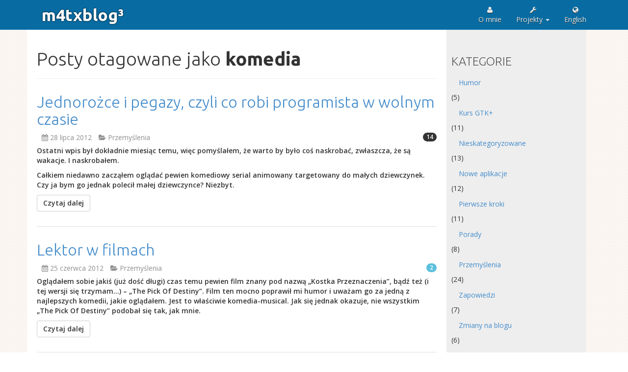

--- FILE ---
content_type: text/html; charset=UTF-8
request_url: https://m4tx.pl/blog/tagi/komedia/
body_size: 11707
content:
<!DOCTYPE html>
<!--[if lt IE 7]>      <html class="no-js lt-ie9 lt-ie8 lt-ie7" dir="ltr" lang="pl-PL"> <![endif]-->
<!--[if IE 7]>         <html class="no-js lt-ie9 lt-ie8" dir="ltr" lang="pl-PL"> <![endif]-->
<!--[if IE 8]>         <html class="no-js lt-ie9" dir="ltr" lang="pl-PL"> <![endif]-->
<!--[if gt IE 8]><!--> <html class="no-js" dir="ltr" lang="pl-PL"> <!--<![endif]-->
<head>
  <meta charset="utf-8">
  
  <meta name="viewport" content="width=device-width, initial-scale=1.0">

  
		<!-- All in One SEO 4.4.7.1 - aioseo.com -->
		<title>komedia | m4txblog</title>
		<meta name="robots" content="max-image-preview:large" />
		<link rel="canonical" href="https://m4tx.pl/blog/tagi/komedia/" />
		<meta name="generator" content="All in One SEO (AIOSEO) 4.4.7.1" />
		<script type="application/ld+json" class="aioseo-schema">
			{"@context":"https:\/\/schema.org","@graph":[{"@type":"BreadcrumbList","@id":"https:\/\/m4tx.pl\/blog\/tagi\/komedia\/#breadcrumblist","itemListElement":[{"@type":"ListItem","@id":"https:\/\/m4tx.pl\/#listItem","position":1,"item":{"@type":"WebPage","@id":"https:\/\/m4tx.pl\/","name":"Dom","description":"Blog o informatyce, prezentuj\u0105cy obecn\u0105 sytuacj\u0119 i cz\u0119sto niezbyt m\u0105dre zachowania firm IT, stworzony jednak g\u0142\u00f3wnie do prezentowania moich aplikacji.","url":"https:\/\/m4tx.pl\/"},"nextItem":"\/blog\/tagi\/komedia\/#listItem"},{"@type":"ListItem","@id":"\/blog\/tagi\/komedia\/#listItem","position":2,"item":{"@type":"WebPage","@id":"\/blog\/tagi\/komedia\/","name":"komedia","url":"\/blog\/tagi\/komedia\/"},"previousItem":"https:\/\/m4tx.pl\/#listItem"}]},{"@type":"CollectionPage","@id":"https:\/\/m4tx.pl\/blog\/tagi\/komedia\/#collectionpage","url":"https:\/\/m4tx.pl\/blog\/tagi\/komedia\/","name":"komedia | m4txblog","inLanguage":"pl-PL","isPartOf":{"@id":"https:\/\/m4tx.pl\/#website"},"breadcrumb":{"@id":"https:\/\/m4tx.pl\/blog\/tagi\/komedia\/#breadcrumblist"}},{"@type":"Organization","@id":"https:\/\/m4tx.pl\/#organization","name":"m4txblog","url":"https:\/\/m4tx.pl\/"},{"@type":"WebSite","@id":"https:\/\/m4tx.pl\/#website","url":"https:\/\/m4tx.pl\/","name":"m4txblog","description":"\/home\/m4tx\/blog\/","inLanguage":"pl-PL","publisher":{"@id":"https:\/\/m4tx.pl\/#organization"}}]}
		</script>
		<!-- All in One SEO -->

<link rel='dns-prefetch' href='//ajax.googleapis.com' />
<script type="text/javascript">
window._wpemojiSettings = {"baseUrl":"https:\/\/s.w.org\/images\/core\/emoji\/14.0.0\/72x72\/","ext":".png","svgUrl":"https:\/\/s.w.org\/images\/core\/emoji\/14.0.0\/svg\/","svgExt":".svg","source":{"concatemoji":"\/wp-includes\/js\/wp-emoji-release.min.js?ver=6.3.7"}};
/*! This file is auto-generated */
!function(i,n){var o,s,e;function c(e){try{var t={supportTests:e,timestamp:(new Date).valueOf()};sessionStorage.setItem(o,JSON.stringify(t))}catch(e){}}function p(e,t,n){e.clearRect(0,0,e.canvas.width,e.canvas.height),e.fillText(t,0,0);var t=new Uint32Array(e.getImageData(0,0,e.canvas.width,e.canvas.height).data),r=(e.clearRect(0,0,e.canvas.width,e.canvas.height),e.fillText(n,0,0),new Uint32Array(e.getImageData(0,0,e.canvas.width,e.canvas.height).data));return t.every(function(e,t){return e===r[t]})}function u(e,t,n){switch(t){case"flag":return n(e,"\ud83c\udff3\ufe0f\u200d\u26a7\ufe0f","\ud83c\udff3\ufe0f\u200b\u26a7\ufe0f")?!1:!n(e,"\ud83c\uddfa\ud83c\uddf3","\ud83c\uddfa\u200b\ud83c\uddf3")&&!n(e,"\ud83c\udff4\udb40\udc67\udb40\udc62\udb40\udc65\udb40\udc6e\udb40\udc67\udb40\udc7f","\ud83c\udff4\u200b\udb40\udc67\u200b\udb40\udc62\u200b\udb40\udc65\u200b\udb40\udc6e\u200b\udb40\udc67\u200b\udb40\udc7f");case"emoji":return!n(e,"\ud83e\udef1\ud83c\udffb\u200d\ud83e\udef2\ud83c\udfff","\ud83e\udef1\ud83c\udffb\u200b\ud83e\udef2\ud83c\udfff")}return!1}function f(e,t,n){var r="undefined"!=typeof WorkerGlobalScope&&self instanceof WorkerGlobalScope?new OffscreenCanvas(300,150):i.createElement("canvas"),a=r.getContext("2d",{willReadFrequently:!0}),o=(a.textBaseline="top",a.font="600 32px Arial",{});return e.forEach(function(e){o[e]=t(a,e,n)}),o}function t(e){var t=i.createElement("script");t.src=e,t.defer=!0,i.head.appendChild(t)}"undefined"!=typeof Promise&&(o="wpEmojiSettingsSupports",s=["flag","emoji"],n.supports={everything:!0,everythingExceptFlag:!0},e=new Promise(function(e){i.addEventListener("DOMContentLoaded",e,{once:!0})}),new Promise(function(t){var n=function(){try{var e=JSON.parse(sessionStorage.getItem(o));if("object"==typeof e&&"number"==typeof e.timestamp&&(new Date).valueOf()<e.timestamp+604800&&"object"==typeof e.supportTests)return e.supportTests}catch(e){}return null}();if(!n){if("undefined"!=typeof Worker&&"undefined"!=typeof OffscreenCanvas&&"undefined"!=typeof URL&&URL.createObjectURL&&"undefined"!=typeof Blob)try{var e="postMessage("+f.toString()+"("+[JSON.stringify(s),u.toString(),p.toString()].join(",")+"));",r=new Blob([e],{type:"text/javascript"}),a=new Worker(URL.createObjectURL(r),{name:"wpTestEmojiSupports"});return void(a.onmessage=function(e){c(n=e.data),a.terminate(),t(n)})}catch(e){}c(n=f(s,u,p))}t(n)}).then(function(e){for(var t in e)n.supports[t]=e[t],n.supports.everything=n.supports.everything&&n.supports[t],"flag"!==t&&(n.supports.everythingExceptFlag=n.supports.everythingExceptFlag&&n.supports[t]);n.supports.everythingExceptFlag=n.supports.everythingExceptFlag&&!n.supports.flag,n.DOMReady=!1,n.readyCallback=function(){n.DOMReady=!0}}).then(function(){return e}).then(function(){var e;n.supports.everything||(n.readyCallback(),(e=n.source||{}).concatemoji?t(e.concatemoji):e.wpemoji&&e.twemoji&&(t(e.twemoji),t(e.wpemoji)))}))}((window,document),window._wpemojiSettings);
</script>
<style type="text/css">
img.wp-smiley,
img.emoji {
	display: inline !important;
	border: none !important;
	box-shadow: none !important;
	height: 1em !important;
	width: 1em !important;
	margin: 0 0.07em !important;
	vertical-align: -0.1em !important;
	background: none !important;
	padding: 0 !important;
}
</style>
	<link rel="stylesheet" href="/wp-includes/css/dist/block-library/style.min.css?ver=6.3.7">
<style id='classic-theme-styles-inline-css' type='text/css'>
/*! This file is auto-generated */
.wp-block-button__link{color:#fff;background-color:#32373c;border-radius:9999px;box-shadow:none;text-decoration:none;padding:calc(.667em + 2px) calc(1.333em + 2px);font-size:1.125em}.wp-block-file__button{background:#32373c;color:#fff;text-decoration:none}
</style>
<style id='global-styles-inline-css' type='text/css'>
body{--wp--preset--color--black: #000000;--wp--preset--color--cyan-bluish-gray: #abb8c3;--wp--preset--color--white: #ffffff;--wp--preset--color--pale-pink: #f78da7;--wp--preset--color--vivid-red: #cf2e2e;--wp--preset--color--luminous-vivid-orange: #ff6900;--wp--preset--color--luminous-vivid-amber: #fcb900;--wp--preset--color--light-green-cyan: #7bdcb5;--wp--preset--color--vivid-green-cyan: #00d084;--wp--preset--color--pale-cyan-blue: #8ed1fc;--wp--preset--color--vivid-cyan-blue: #0693e3;--wp--preset--color--vivid-purple: #9b51e0;--wp--preset--gradient--vivid-cyan-blue-to-vivid-purple: linear-gradient(135deg,rgba(6,147,227,1) 0%,rgb(155,81,224) 100%);--wp--preset--gradient--light-green-cyan-to-vivid-green-cyan: linear-gradient(135deg,rgb(122,220,180) 0%,rgb(0,208,130) 100%);--wp--preset--gradient--luminous-vivid-amber-to-luminous-vivid-orange: linear-gradient(135deg,rgba(252,185,0,1) 0%,rgba(255,105,0,1) 100%);--wp--preset--gradient--luminous-vivid-orange-to-vivid-red: linear-gradient(135deg,rgba(255,105,0,1) 0%,rgb(207,46,46) 100%);--wp--preset--gradient--very-light-gray-to-cyan-bluish-gray: linear-gradient(135deg,rgb(238,238,238) 0%,rgb(169,184,195) 100%);--wp--preset--gradient--cool-to-warm-spectrum: linear-gradient(135deg,rgb(74,234,220) 0%,rgb(151,120,209) 20%,rgb(207,42,186) 40%,rgb(238,44,130) 60%,rgb(251,105,98) 80%,rgb(254,248,76) 100%);--wp--preset--gradient--blush-light-purple: linear-gradient(135deg,rgb(255,206,236) 0%,rgb(152,150,240) 100%);--wp--preset--gradient--blush-bordeaux: linear-gradient(135deg,rgb(254,205,165) 0%,rgb(254,45,45) 50%,rgb(107,0,62) 100%);--wp--preset--gradient--luminous-dusk: linear-gradient(135deg,rgb(255,203,112) 0%,rgb(199,81,192) 50%,rgb(65,88,208) 100%);--wp--preset--gradient--pale-ocean: linear-gradient(135deg,rgb(255,245,203) 0%,rgb(182,227,212) 50%,rgb(51,167,181) 100%);--wp--preset--gradient--electric-grass: linear-gradient(135deg,rgb(202,248,128) 0%,rgb(113,206,126) 100%);--wp--preset--gradient--midnight: linear-gradient(135deg,rgb(2,3,129) 0%,rgb(40,116,252) 100%);--wp--preset--font-size--small: 13px;--wp--preset--font-size--medium: 20px;--wp--preset--font-size--large: 36px;--wp--preset--font-size--x-large: 42px;--wp--preset--spacing--20: 0.44rem;--wp--preset--spacing--30: 0.67rem;--wp--preset--spacing--40: 1rem;--wp--preset--spacing--50: 1.5rem;--wp--preset--spacing--60: 2.25rem;--wp--preset--spacing--70: 3.38rem;--wp--preset--spacing--80: 5.06rem;--wp--preset--shadow--natural: 6px 6px 9px rgba(0, 0, 0, 0.2);--wp--preset--shadow--deep: 12px 12px 50px rgba(0, 0, 0, 0.4);--wp--preset--shadow--sharp: 6px 6px 0px rgba(0, 0, 0, 0.2);--wp--preset--shadow--outlined: 6px 6px 0px -3px rgba(255, 255, 255, 1), 6px 6px rgba(0, 0, 0, 1);--wp--preset--shadow--crisp: 6px 6px 0px rgba(0, 0, 0, 1);}:where(.is-layout-flex){gap: 0.5em;}:where(.is-layout-grid){gap: 0.5em;}body .is-layout-flow > .alignleft{float: left;margin-inline-start: 0;margin-inline-end: 2em;}body .is-layout-flow > .alignright{float: right;margin-inline-start: 2em;margin-inline-end: 0;}body .is-layout-flow > .aligncenter{margin-left: auto !important;margin-right: auto !important;}body .is-layout-constrained > .alignleft{float: left;margin-inline-start: 0;margin-inline-end: 2em;}body .is-layout-constrained > .alignright{float: right;margin-inline-start: 2em;margin-inline-end: 0;}body .is-layout-constrained > .aligncenter{margin-left: auto !important;margin-right: auto !important;}body .is-layout-constrained > :where(:not(.alignleft):not(.alignright):not(.alignfull)){max-width: var(--wp--style--global--content-size);margin-left: auto !important;margin-right: auto !important;}body .is-layout-constrained > .alignwide{max-width: var(--wp--style--global--wide-size);}body .is-layout-flex{display: flex;}body .is-layout-flex{flex-wrap: wrap;align-items: center;}body .is-layout-flex > *{margin: 0;}body .is-layout-grid{display: grid;}body .is-layout-grid > *{margin: 0;}:where(.wp-block-columns.is-layout-flex){gap: 2em;}:where(.wp-block-columns.is-layout-grid){gap: 2em;}:where(.wp-block-post-template.is-layout-flex){gap: 1.25em;}:where(.wp-block-post-template.is-layout-grid){gap: 1.25em;}.has-black-color{color: var(--wp--preset--color--black) !important;}.has-cyan-bluish-gray-color{color: var(--wp--preset--color--cyan-bluish-gray) !important;}.has-white-color{color: var(--wp--preset--color--white) !important;}.has-pale-pink-color{color: var(--wp--preset--color--pale-pink) !important;}.has-vivid-red-color{color: var(--wp--preset--color--vivid-red) !important;}.has-luminous-vivid-orange-color{color: var(--wp--preset--color--luminous-vivid-orange) !important;}.has-luminous-vivid-amber-color{color: var(--wp--preset--color--luminous-vivid-amber) !important;}.has-light-green-cyan-color{color: var(--wp--preset--color--light-green-cyan) !important;}.has-vivid-green-cyan-color{color: var(--wp--preset--color--vivid-green-cyan) !important;}.has-pale-cyan-blue-color{color: var(--wp--preset--color--pale-cyan-blue) !important;}.has-vivid-cyan-blue-color{color: var(--wp--preset--color--vivid-cyan-blue) !important;}.has-vivid-purple-color{color: var(--wp--preset--color--vivid-purple) !important;}.has-black-background-color{background-color: var(--wp--preset--color--black) !important;}.has-cyan-bluish-gray-background-color{background-color: var(--wp--preset--color--cyan-bluish-gray) !important;}.has-white-background-color{background-color: var(--wp--preset--color--white) !important;}.has-pale-pink-background-color{background-color: var(--wp--preset--color--pale-pink) !important;}.has-vivid-red-background-color{background-color: var(--wp--preset--color--vivid-red) !important;}.has-luminous-vivid-orange-background-color{background-color: var(--wp--preset--color--luminous-vivid-orange) !important;}.has-luminous-vivid-amber-background-color{background-color: var(--wp--preset--color--luminous-vivid-amber) !important;}.has-light-green-cyan-background-color{background-color: var(--wp--preset--color--light-green-cyan) !important;}.has-vivid-green-cyan-background-color{background-color: var(--wp--preset--color--vivid-green-cyan) !important;}.has-pale-cyan-blue-background-color{background-color: var(--wp--preset--color--pale-cyan-blue) !important;}.has-vivid-cyan-blue-background-color{background-color: var(--wp--preset--color--vivid-cyan-blue) !important;}.has-vivid-purple-background-color{background-color: var(--wp--preset--color--vivid-purple) !important;}.has-black-border-color{border-color: var(--wp--preset--color--black) !important;}.has-cyan-bluish-gray-border-color{border-color: var(--wp--preset--color--cyan-bluish-gray) !important;}.has-white-border-color{border-color: var(--wp--preset--color--white) !important;}.has-pale-pink-border-color{border-color: var(--wp--preset--color--pale-pink) !important;}.has-vivid-red-border-color{border-color: var(--wp--preset--color--vivid-red) !important;}.has-luminous-vivid-orange-border-color{border-color: var(--wp--preset--color--luminous-vivid-orange) !important;}.has-luminous-vivid-amber-border-color{border-color: var(--wp--preset--color--luminous-vivid-amber) !important;}.has-light-green-cyan-border-color{border-color: var(--wp--preset--color--light-green-cyan) !important;}.has-vivid-green-cyan-border-color{border-color: var(--wp--preset--color--vivid-green-cyan) !important;}.has-pale-cyan-blue-border-color{border-color: var(--wp--preset--color--pale-cyan-blue) !important;}.has-vivid-cyan-blue-border-color{border-color: var(--wp--preset--color--vivid-cyan-blue) !important;}.has-vivid-purple-border-color{border-color: var(--wp--preset--color--vivid-purple) !important;}.has-vivid-cyan-blue-to-vivid-purple-gradient-background{background: var(--wp--preset--gradient--vivid-cyan-blue-to-vivid-purple) !important;}.has-light-green-cyan-to-vivid-green-cyan-gradient-background{background: var(--wp--preset--gradient--light-green-cyan-to-vivid-green-cyan) !important;}.has-luminous-vivid-amber-to-luminous-vivid-orange-gradient-background{background: var(--wp--preset--gradient--luminous-vivid-amber-to-luminous-vivid-orange) !important;}.has-luminous-vivid-orange-to-vivid-red-gradient-background{background: var(--wp--preset--gradient--luminous-vivid-orange-to-vivid-red) !important;}.has-very-light-gray-to-cyan-bluish-gray-gradient-background{background: var(--wp--preset--gradient--very-light-gray-to-cyan-bluish-gray) !important;}.has-cool-to-warm-spectrum-gradient-background{background: var(--wp--preset--gradient--cool-to-warm-spectrum) !important;}.has-blush-light-purple-gradient-background{background: var(--wp--preset--gradient--blush-light-purple) !important;}.has-blush-bordeaux-gradient-background{background: var(--wp--preset--gradient--blush-bordeaux) !important;}.has-luminous-dusk-gradient-background{background: var(--wp--preset--gradient--luminous-dusk) !important;}.has-pale-ocean-gradient-background{background: var(--wp--preset--gradient--pale-ocean) !important;}.has-electric-grass-gradient-background{background: var(--wp--preset--gradient--electric-grass) !important;}.has-midnight-gradient-background{background: var(--wp--preset--gradient--midnight) !important;}.has-small-font-size{font-size: var(--wp--preset--font-size--small) !important;}.has-medium-font-size{font-size: var(--wp--preset--font-size--medium) !important;}.has-large-font-size{font-size: var(--wp--preset--font-size--large) !important;}.has-x-large-font-size{font-size: var(--wp--preset--font-size--x-large) !important;}
.wp-block-navigation a:where(:not(.wp-element-button)){color: inherit;}
:where(.wp-block-post-template.is-layout-flex){gap: 1.25em;}:where(.wp-block-post-template.is-layout-grid){gap: 1.25em;}
:where(.wp-block-columns.is-layout-flex){gap: 2em;}:where(.wp-block-columns.is-layout-grid){gap: 2em;}
.wp-block-pullquote{font-size: 1.5em;line-height: 1.6;}
</style>
<link rel="stylesheet" href="/wp-content/plugins/download-manager/assets/fontawesome/css/all.min.css?ver=6.3.7">
<link rel="stylesheet" href="/wp-content/plugins/download-manager/assets/bootstrap/css/bootstrap.min.css?ver=6.3.7">
<link rel="stylesheet" href="/wp-content/plugins/download-manager/assets/css/front.css?ver=6.3.7">
<link rel="stylesheet" href="/wp-content/themes/m4txblog3/assets/css/bootstrap.css">
<script type='text/javascript' src='//ajax.googleapis.com/ajax/libs/jquery/1.10.1/jquery.min.js' id='jquery-js'></script>
<script>window.jQuery || document.write('<script src="https://m4tx.pl/wp-content/themes/m4txblog3/assets/js/vendor/jquery-1.10.1.min.js"><\/script>')</script>
<script type='text/javascript' src='/wp-content/plugins/download-manager/assets/bootstrap/js/popper.min.js?ver=6.3.7' id='wpdm-poper-js'></script>
<script type='text/javascript' src='/wp-content/plugins/download-manager/assets/bootstrap/js/bootstrap.min.js?ver=6.3.7' id='wpdm-frontend-js-js'></script>
<script type='text/javascript' id='wpdm-frontjs-js-extra'>
/* <![CDATA[ */
var wpdm_url = {"home":"https:\/\/m4tx.pl\/","site":"https:\/\/m4tx.pl\/","ajax":"https:\/\/m4tx.pl\/wp-admin\/admin-ajax.php"};
var wpdm_js = {"spinner":"<i class=\"fas fa-sun fa-spin\"><\/i>","client_id":"cbdce67447fc2ed399db0b1a6324593c"};
/* ]]> */
</script>
<script type='text/javascript' src='/wp-content/plugins/download-manager/assets/js/front.js?ver=3.2.80' id='wpdm-frontjs-js'></script>
<script type='text/javascript' src='/wp-content/themes/m4txblog3/assets/js/vendor/modernizr-2.6.2.min.js' id='modernizr-js'></script>
<script type='text/javascript' src='/wp-content/plugins/google-analyticator/external-tracking.min.js?ver=6.5.7' id='ga-external-tracking-js'></script>
<link rel="https://api.w.org/" href="https://m4tx.pl/wp-json/" /><link rel="alternate" type="application/json" href="https://m4tx.pl/wp-json/wp/v2/tags/398" /><style type="text/css">.recentcomments a{display:inline !important;padding:0 !important;margin:0 !important;}</style><!-- Google Analytics Tracking by Google Analyticator 6.5.7 -->
<script type="text/javascript">
    var analyticsFileTypes = [];
    var analyticsSnippet = 'enabled';
    var analyticsEventTracking = 'enabled';
</script>
<script type="text/javascript">
	var _gaq = _gaq || [];
  
	_gaq.push(['_setAccount', 'UA-22023775-2']);
    _gaq.push(['_addDevId', 'i9k95']); // Google Analyticator App ID with Google
	_gaq.push(['_trackPageview']);

	(function() {
		var ga = document.createElement('script'); ga.type = 'text/javascript'; ga.async = true;
		                ga.src = ('https:' == document.location.protocol ? 'https://ssl' : 'http://www') + '.google-analytics.com/ga.js';
		                var s = document.getElementsByTagName('script')[0]; s.parentNode.insertBefore(ga, s);
	})();
</script>
		<style type="text/css" id="wp-custom-css">
			Jakieś 2,5 roku temu informowałem o m4txblogu 2.0. Dziś inkrementujemy numerek: nadeszła era m4txbloga³.

A w nowym m4txblogu? Oczywiście nowy theme. Tym razem w odstawkę poszły gotowce. No, prawie. O ile sama baza motywu nie jest moja, o tyle cały wygląd strony już tak. I choć mam chore poczucie estetyki, myślę, że wyszło nienajgorzej ;)

Wspomniałem o bazie theme'u. Otóż oparty on jest przede wszystkim na dwóch frameworkach:

	Roots, czyli bazowy motyw dla Wordpressa, pozbawiony wszelkich śmieci
	Twitter Bootstrap, czyli funkcjonalny framework do tworzenia UI webaplikacji

Co można powiedzieć o tych dwóch?

	Roots robi to, co powinien robić i robi to dobrze. Nie tylko sam jest pozbawiony śmieci, ale również usuwa część śmieci z WordPressa. Jest dość dobrze konfigurowalny i dostosowywalny; dzięki prostej i (w większości) intuicyjnej budowie łatwo dodać lub zmienić określoną funkcjonalność.
	Bootstrap to kombajn do robienia GUI. Zawiera masę (nie zawsze) przydatnych kontrolek, a przede wszystkim mocno ułatwia tworzenie responsywnych layoutów (a właściwie odwala 90% roboty z tym za webmastera). Dzięki temu, że jest oparty na LESS-ie (którego niedawno opisywałem) modyfikacja go jest nie tylko prosta, ale i wygodna. Warto jednak powiedzieć o głównej wadzie: generuje sporo zbędnego kodu.

Rozpisywanie się o zaletach, wadach i poradach dotyczących użytkowania jednego i drugiego to temat na 2 osobne wpisy, dlatego odpuszczę sobie to w tym momencie; tak czy inaczej, polecam te 2 pozycje każdemu webmasterowi, który przy rozsądnym nakładzie pracy chce zbudować fajnie działającą stronę, i to nie tylko na desktopy... :)

Odpowiem teraz na pewne pytanie: na czym się skupiłem w tym theme'ie?

	Dostosowaniu motywu do wyświetlaczy o dużej gęstości pikseli (Retiny i inne): layout zawiera tylko 1 obrazek rastrowy i jest nim tło strony. Wszystko inne to albo efekty CSS3, albo tekst (tekstem są m.in. również ikonki), albo obrazki wektorowe w SVG (logo HTML5 w stopce). Inaczej mówiąc: skalujcie sobie ile chcecie, i tak wszystko będzie idealnie ostre... :) (btw., jest jeszcze jedna grupa obrazków rastrowych - są nimi avatary komentujących, których nie mogłem już zamienić na wektorowe wersje z oczywistych względów)
	Responsywności layoutu: dzięki użyciu Bootstrapa w prosty sposób mogłem dostosować stronę do różnej wielkości urządzeń - można wygodnie przeglądać m4txbloga na dekstopie, tablecie i smartfonie
	Czytelności i schludności: starałem się tak dobrać kolorystykę i czcionki, by dało się wygodnie czytać tekst na stronie.

Layout nie jest jeszcze perfekcyjny, zawiera jeszcze sporo błędów, które starał się będę sukcesywnie naprawiać. Jednakże na chwilę obecną jest wystarczająco używalny, by go zamieścić na m4txblogu :)

Podziękowania należą się jeszcze przede wszystkich do dwóch osób (kolejność alfabetyczna):

	Sobak - informacja o Bootstrapie
	xevuel - pomoc i cierpliwość w przypadkach problemów z themem.

Na koniec jeszcze 2 screeny - jeden ze starej wersji bloga:



&nbsp;

A drugi z nowej:



&nbsp;

Pozdrawiam.		</style>
		<meta name="generator" content="WordPress Download Manager 3.2.80" />
                <style>
        /* WPDM Link Template Styles */        </style>
                <style>

            :root {
                --color-primary: #4a8eff;
                --color-primary-rgb: 74, 142, 255;
                --color-primary-hover: #4a8eff;
                --color-primary-active: #4a8eff;
                --color-secondary: #4a8eff;
                --color-secondary-rgb: 74, 142, 255;
                --color-secondary-hover: #4a8eff;
                --color-secondary-active: #4a8eff;
                --color-success: #18ce0f;
                --color-success-rgb: 24, 206, 15;
                --color-success-hover: #4a8eff;
                --color-success-active: #4a8eff;
                --color-info: #2CA8FF;
                --color-info-rgb: 44, 168, 255;
                --color-info-hover: #2CA8FF;
                --color-info-active: #2CA8FF;
                --color-warning: #f29e0f;
                --color-warning-rgb: 242, 158, 15;
                --color-warning-hover: orange;
                --color-warning-active: orange;
                --color-danger: #ff5062;
                --color-danger-rgb: 255, 80, 98;
                --color-danger-hover: #ff5062;
                --color-danger-active: #ff5062;
                --color-green: #30b570;
                --color-blue: #0073ff;
                --color-purple: #8557D3;
                --color-red: #ff5062;
                --color-muted: rgba(69, 89, 122, 0.6);
                --wpdm-font: "Rubik", -apple-system, BlinkMacSystemFont, "Segoe UI", Roboto, Helvetica, Arial, sans-serif, "Apple Color Emoji", "Segoe UI Emoji", "Segoe UI Symbol";
            }

            .wpdm-download-link.btn.btn-primary {
                border-radius: 4px;
            }


        </style>
          <link href='//fonts.googleapis.com/css?family=Ubuntu:300,700|Open+Sans:400,600,400italic,600italic&amp;subset=latin,latin-ext' rel='stylesheet' type='text/css'>
  <link rel="author" href="//plus.google.com/112207548191328014470/">
  <link rel="alternate" type="application/rss+xml" title="m4txblog Feed" href="https://m4tx.pl/feed/">
</head>
<body class="archive tag tag-komedia tag-398">

  <!--[if lte IE 9]><div class="alert alert-danger text-center">Używasz <strong>starej i kijowej</strong> przeglądarki. Jeśli jesteś masochistą, to męcz się dalej, w przeciwnym wypadku <a href="http://browsehappy.com/">zassij coś bardziej ogarniętego</a>.</div><![endif]-->

  <header class="banner navbar navbar-static-top" role="banner">
    <div class="container">
		<div class="navbar-header">
			<a rel="index" class="navbar-brand" href="https://m4tx.pl/">m4txblog³</a>
		</div>
		
		<div class="in navbar-collapse navbar-ex1-collapse" role="navigation">
			<ul id="menu-menu" class="nav navbar-nav navbar-right"><li class="menu-o-mnie"><a href="https://m4tx.pl/o-mnie/"><i class="icon-user"></i> O mnie</a></li>
<li class="dropdown menu-projekty"><a class="dropdown-toggle" data-toggle="dropdown" data-target="#" href="https://m4tx.pl/aplikacje-i-gry/"><i class="icon-wrench"></i> Projekty <b class="caret"></b></a>
<ul class="dropdown-menu">
	<li class="dropdown-header menu-desktopowe">Desktopowe		<li class="menu-carnobyl"><a href="https://m4tx.pl/aplikacje-i-gry/komputerowe/carnobyl/">Carnobyl</a></li>
		<li class="menu-the-orb"><a href="https://m4tx.pl/aplikacje-i-gry/komputerowe/the-orb/">The Orb</a></li>
		<li class="menu-search-and-replace"><a href="https://m4tx.pl/aplikacje-i-gry/komputerowe/search-and-replace/">Search and Replace</a></li>
		<li class="menu-mbot"><a href="https://m4tx.pl/aplikacje-i-gry/komputerowe/mbot/">mBot</a></li>
		<li class="menu-mouseblock"><a href="https://m4tx.pl/aplikacje-i-gry/komputerowe/mouseblock/">MouseBlock</a></li>
		<li class="menu-keychanger"><a href="https://m4tx.pl/aplikacje-i-gry/komputerowe/keychanger/">KeyChanger</a></li>
		<li class="menu-gbx-thumb-extractor"><a href="https://m4tx.pl/aplikacje-i-gry/komputerowe/gbx-thumb-extractor/">GBX Thumb Extractor</a></li>
		<li class="menu-duplicate-lines-finder"><a href="https://m4tx.pl/aplikacje-i-gry/komputerowe/duplicate-lines-finder/">Duplicate Lines Finder</a></li>
		<li class="menu-smsprice"><a href="https://m4tx.pl/aplikacje-i-gry/komputerowe/smsprice/">SmsPrice</a></li>
</li>
	<li class="dropdown-header menu-mobilne">Mobilne		<li class="menu-smsprice-android"><a href="https://m4tx.pl/aplikacje-i-gry/mobilne/smsprice-android/">SmsPrice (Android)</a></li>
		<li class="menu-smsprice-j2me"><a href="https://m4tx.pl/aplikacje-i-gry/mobilne/smsprice/">SmsPrice (J2ME)</a></li>
</li>
	<li class="dropdown-header menu-przegladarkowe">Przeglądarkowe		<li class="menu-extcpp0x"><a href="https://m4tx.pl/aplikacje-i-gry/przegladarkowe/extcpp0x/">ExtCpp0x</a></li>
		<li class="menu-string2htmlchar"><a href="https://m4tx.pl/aplikacje-i-gry/przegladarkowe/string2htmlchar/">String2HtmlChar</a></li>
</li>
</ul>
</li>
<li class="menu-english"><a href="http://m4tx.pl/en/"><i class="icon-globe"></i> English</a></li>
</ul>		</div>
    </div>
</header>

  <div class="wrap container" role="document">
    <div class="content row">
      <div class="main col-lg-9" role="main">
        <div class="page-header">
  <h1>
    Posty otagowane jako <b>komedia</b>  </h1>
</div>


<article class="post-1194 post type-post status-publish format-standard hentry category-przemyslenia tag-dziewczynki tag-komedia tag-kucyki tag-mlpfim tag-my-little-pony tag-rhino tag-serial-animowany tag-serial-komediowy tag-target">
  <header>
    <h2 class="entry-title"><a href="/blog/2012/07/jednorozce-i-pegazy-czyli-co-robi-programista-w-wolnym-czasie/">Jednorożce i pegazy, czyli co robi programista w wolnym czasie</a></h2>
    <span class="postmeta">
    <i class="icon-calendar" data-toggle="tooltip" title="Data publikacji" aria-label="Data publikacji"></i> <time data-toggle="tooltip" title="2012.07.28 8:41:38" class="updated" datetime="2012-07-28T08:41:38+02:00">28 lipca 2012</time>
    <i class="icon-folder-open" data-toggle="tooltip" title="Kategoria wpisu" aria-label="Kategoria wpisu"></i>
    <a data-toggle="tooltip" title="Postów w kategorii: 24" href="https://m4tx.pl/blog/kategorie/przemyslenia/">Przemyślenia</a></span>
<a data-toggle="tooltip" title="Komentarze" aria-label="Komentarze" href="https://m4tx.pl/blog/2012/07/jednorozce-i-pegazy-czyli-co-robi-programista-w-wolnym-czasie/#comments" class="pull-right badge commentbadge-5">14</a>  </header>
  <div class="entry-summary">
    <p><strong>Ostatni wpis był dokładnie miesiąc temu, więc pomyślałem, że warto by było coś naskrobać, zwłaszcza, że są wakacje. I naskrobałem.</strong></p>
<p><strong>Całkiem niedawno zacząłem oglądać pewien komediowy serial animowany targetowany do małych dziewczynek. Czy ja bym go jednak polecił małej dziewczynce? Niezbyt. </p>
<p><a href="https://m4tx.pl/blog/2012/07/jednorozce-i-pegazy-czyli-co-robi-programista-w-wolnym-czasie/#more-1194" class="more-link btn btn-default btn-small">Czytaj dalej</a></p>
<p></strong></p>
  </div>
</article>
<article class="post-1170 post type-post status-publish format-standard hentry category-przemyslenia tag-film tag-filmweb tag-idiotyzm tag-internet tag-komedia tag-kostka-przeznaczenia tag-lektor tag-musical tag-tenacious-d tag-the-pick-of-destiny tag-trolle">
  <header>
    <h2 class="entry-title"><a href="/blog/2012/06/lektor-w-filmach/">Lektor w filmach</a></h2>
    <span class="postmeta">
    <i class="icon-calendar" data-toggle="tooltip" title="Data publikacji" aria-label="Data publikacji"></i> <time data-toggle="tooltip" title="2012.06.25 18:39:59" class="updated" datetime="2012-06-25T18:39:59+02:00">25 czerwca 2012</time>
    <i class="icon-folder-open" data-toggle="tooltip" title="Kategoria wpisu" aria-label="Kategoria wpisu"></i>
    <a data-toggle="tooltip" title="Postów w kategorii: 24" href="https://m4tx.pl/blog/kategorie/przemyslenia/">Przemyślenia</a></span>
<a data-toggle="tooltip" title="Komentarze" aria-label="Komentarze" href="https://m4tx.pl/blog/2012/06/lektor-w-filmach/#comments" class="pull-right badge commentbadge-1">2</a>  </header>
  <div class="entry-summary">
    <p><strong>Oglądałem sobie jakiś (już dość długi) czas temu pewien film znany pod nazwą &#8222;Kostka Przeznaczenia&#8221;, bądź też (i tej wersji się trzymam&#8230;) &#8211; &#8222;The Pick Of Destiny&#8221;. Film ten mocno poprawił mi humor i uważam go za jedną z najlepszych komedii, jakie oglądałem. Jest to właściwie komedia-musical. Jak się jednak okazuje, nie wszystkim &#8222;The Pick Of Destiny&#8221; podobał się tak, jak mnie. </p>
<p><a href="https://m4tx.pl/blog/2012/06/lektor-w-filmach/#more-1170" class="more-link btn btn-default btn-small">Czytaj dalej</a></p>
<p></strong></p>
  </div>
</article>

      </div><!-- /.main -->
            <aside class="sidebar col-lg-3" role="complementary">
        <section class="widget categories-2 widget_categories"><div class="widget-inner"><h3>Kategorie</h3>		<ul class="nav nav-pills nav-stacked">
	<li class="cat-item cat-item-77"><a href="https://m4tx.pl/blog/kategorie/humor/">Humor</a> (5)
</li>
	<li class="cat-item cat-item-222"><a href="https://m4tx.pl/blog/kategorie/kurs-gtkplus/">Kurs GTK+</a> (11)
</li>
	<li class="cat-item cat-item-1"><a href="https://m4tx.pl/blog/kategorie/nieskategoryzowane/">Nieskategoryzowane</a> (13)
</li>
	<li class="cat-item cat-item-7"><a href="https://m4tx.pl/blog/kategorie/nowe-aplikacje/">Nowe aplikacje</a> (12)
</li>
	<li class="cat-item cat-item-387"><a href="https://m4tx.pl/blog/kategorie/pierwsze-kroki-2/">Pierwsze kroki</a> (11)
</li>
	<li class="cat-item cat-item-17"><a href="https://m4tx.pl/blog/kategorie/porady/">Porady</a> (8)
</li>
	<li class="cat-item cat-item-386"><a href="https://m4tx.pl/blog/kategorie/przemyslenia/">Przemyślenia</a> (24)
</li>
	<li class="cat-item cat-item-16"><a href="https://m4tx.pl/blog/kategorie/zapowiedzi/">Zapowiedzi</a> (7)
</li>
	<li class="cat-item cat-item-6"><a href="https://m4tx.pl/blog/kategorie/zmiany-na-blogu/">Zmiany na blogu</a> (6)
</li>
	<li class="cat-item cat-item-8"><a href="https://m4tx.pl/blog/kategorie/zmiany-w-aplikacjach/">Zmiany w aplikacjach</a> (7)
</li>
		</ul>
</div></section><section class="widget recent-comments-2 widget_recent_comments"><div class="widget-inner"><h3>Ostatnie komentarze</h3><ul id="recentcomments" class="list-unstyled"><li class="recentcomments"><a href="https://beeg.com"><img alt='' src='https://secure.gravatar.com/avatar/eb0b01f77cd5d080fce840799d177306?s=32&#038;r=g' srcset='https://secure.gravatar.com/avatar/eb0b01f77cd5d080fce840799d177306?s=64&#038;r=g 2x' class='avatar img-thumbnail pull-left media-object avatar-32 photo' height='32' width='32' loading='lazy' decoding='async'/></a><div class="commentbox"><div class="arrow"></div>
                            <div class="boxcontent">
                                <p>Hubert widziałem że lubisz odwiedzać moją stronę, dzięki!</p>
                            </div>
                            <small class="userinfo">
                                <a href="https://beeg.com">Szymon</a> - <a href="/blog/2010/06/funkcje-matematyczne-w-c-czesc-i/comment-page-1/#comment-436169">Funkcje matematyczne w C++, część I</a>
                            </small>
                        </div></li><li class="recentcomments"><img alt='' src='https://secure.gravatar.com/avatar/23df29a7e3b648477488566a3ac061fc?s=32&#038;r=g' srcset='https://secure.gravatar.com/avatar/23df29a7e3b648477488566a3ac061fc?s=64&#038;r=g 2x' class='avatar img-thumbnail pull-left media-object avatar-32 photo' height='32' width='32' loading='lazy' decoding='async'/><div class="commentbox"><div class="arrow"></div>
                            <div class="boxcontent">
                                <p>Dziękuje za ten komenatrz czytałem ten blog w 2010 i przez tyle czasu żyłem w&hellip;</p>
                            </div>
                            <small class="userinfo">
                                <span>Hubert</span>  - <a href="/blog/2010/06/funkcje-matematyczne-w-c-czesc-i/comment-page-1/#comment-436162">Funkcje matematyczne w C++, część I</a>
                            </small>
                        </div></li><li class="recentcomments"><a href="http://atwok.be/?wptouch_switch=desktop&amp;redirect=//matthias-haeck.be"><img alt='' src='https://secure.gravatar.com/avatar/5fb50cb083828227eb340cb612e681bb?s=32&#038;r=g' srcset='https://secure.gravatar.com/avatar/5fb50cb083828227eb340cb612e681bb?s=64&#038;r=g 2x' class='avatar img-thumbnail pull-left media-object avatar-32 photo' height='32' width='32' loading='lazy' decoding='async'/></a><div class="commentbox"><div class="arrow"></div>
                            <div class="boxcontent">
                                <p>It's awesome in favor of me to haave a site,
which is beneficial designed foor my&hellip;</p>
                            </div>
                            <small class="userinfo">
                                <a href="http://atwok.be/?wptouch_switch=desktop&#038;redirect=//matthias-haeck.be">Edwardo boeken</a> - <a href="/blog/2013/08/m4txblog3/comment-page-1/#comment-382410">m4txblog++</a>
                            </small>
                        </div></li><li class="recentcomments"><a href="https://placowkowo.pl/"><img alt='' src='https://secure.gravatar.com/avatar/cb62074080b98dcd3aae681247d9a649?s=32&#038;r=g' srcset='https://secure.gravatar.com/avatar/cb62074080b98dcd3aae681247d9a649?s=64&#038;r=g 2x' class='avatar img-thumbnail pull-left media-object avatar-32 photo' height='32' width='32' loading='lazy' decoding='async'/></a><div class="commentbox"><div class="arrow"></div>
                            <div class="boxcontent">
                                <p>Bardzo solidnie opisane ^^</p>
                            </div>
                            <small class="userinfo">
                                <a href="https://placowkowo.pl/">Placówkowo</a> - <a href="/blog/2014/05/google-code-in-2013-grand-prize-trip/comment-page-1/#comment-251730">Google Code-in 2013 Grand Prize Trip</a>
                            </small>
                        </div></li><li class="recentcomments"><img alt='' src='https://secure.gravatar.com/avatar/eddee576f1e550bd2f5d95da08b27a54?s=32&#038;r=g' srcset='https://secure.gravatar.com/avatar/eddee576f1e550bd2f5d95da08b27a54?s=64&#038;r=g 2x' class='avatar img-thumbnail pull-left media-object avatar-32 photo' height='32' width='32' loading='lazy' decoding='async'/><div class="commentbox"><div class="arrow"></div>
                            <div class="boxcontent">
                                <p>2.4.2 Pierwiastek dowolnego stopnia. Błąd w linii 14 powinno być cout &lt;&lt;&hellip;</p>
                            </div>
                            <small class="userinfo">
                                <span>Dawid</span>  - <a href="/blog/2010/06/funkcje-matematyczne-w-c-czesc-i/comment-page-1/#comment-232075">Funkcje matematyczne w C++, część I</a>
                            </small>
                        </div></li></ul></div></section><section class="widget tag_cloud-2 widget_tag_cloud"><div class="widget-inner"><h3>Tagi</h3><div class="tagcloud"><a href="/blog/tagi/blog/" class="tag-cloud-link tag-link-12 tag-link-position-1" style="font-size: 9.9310344827586pt;" aria-label="blog (5 elementów)">blog</a>
<a href="/blog/tagi/cpp/" class="tag-cloud-link tag-link-23 tag-link-position-2" style="font-size: 17.896551724138pt;" aria-label="c++ (12 elementów)">c++</a>
<a href="/blog/tagi/debian/" class="tag-cloud-link tag-link-100 tag-link-position-3" style="font-size: 9.9310344827586pt;" aria-label="debian (5 elementów)">debian</a>
<a href="/blog/tagi/firefox/" class="tag-cloud-link tag-link-114 tag-link-position-4" style="font-size: 11.620689655172pt;" aria-label="firefox (6 elementów)">firefox</a>
<a href="/blog/tagi/google/" class="tag-cloud-link tag-link-142 tag-link-position-5" style="font-size: 17.896551724138pt;" aria-label="google (12 elementów)">google</a>
<a href="/blog/tagi/google-code-in/" class="tag-cloud-link tag-link-314 tag-link-position-6" style="font-size: 14.034482758621pt;" aria-label="Google Code-in (8 elementów)">Google Code-in</a>
<a href="/blog/tagi/gra/" class="tag-cloud-link tag-link-165 tag-link-position-7" style="font-size: 11.620689655172pt;" aria-label="gra (6 elementów)">gra</a>
<a href="/blog/tagi/gtk/" class="tag-cloud-link tag-link-120 tag-link-position-8" style="font-size: 20.068965517241pt;" aria-label="GTK+ (15 elementów)">GTK+</a>
<a href="/blog/tagi/gui/" class="tag-cloud-link tag-link-225 tag-link-position-9" style="font-size: 18.862068965517pt;" aria-label="GUI (13 elementów)">GUI</a>
<a href="/blog/tagi/internet/" class="tag-cloud-link tag-link-107 tag-link-position-10" style="font-size: 8pt;" aria-label="internet (4 elementy)">internet</a>
<a href="/blog/tagi/java/" class="tag-cloud-link tag-link-217 tag-link-position-11" style="font-size: 15.241379310345pt;" aria-label="java (9 elementów)">java</a>
<a href="/blog/tagi/konkurs/" class="tag-cloud-link tag-link-316 tag-link-position-12" style="font-size: 14.034482758621pt;" aria-label="konkurs (8 elementów)">konkurs</a>
<a href="/blog/tagi/kurs/" class="tag-cloud-link tag-link-223 tag-link-position-13" style="font-size: 14.034482758621pt;" aria-label="kurs (8 elementów)">kurs</a>
<a href="/blog/tagi/linux/" class="tag-cloud-link tag-link-91 tag-link-position-14" style="font-size: 22pt;" aria-label="linux (18 elementów)">linux</a>
<a href="/blog/tagi/nagrody/" class="tag-cloud-link tag-link-433 tag-link-position-15" style="font-size: 9.9310344827586pt;" aria-label="nagrody (5 elementów)">nagrody</a>
<a href="/blog/tagi/okno/" class="tag-cloud-link tag-link-226 tag-link-position-16" style="font-size: 14.034482758621pt;" aria-label="okno (8 elementów)">okno</a>
<a href="/blog/tagi/pierwsze-kroki/" class="tag-cloud-link tag-link-101 tag-link-position-17" style="font-size: 11.620689655172pt;" aria-label="pierwsze kroki (6 elementów)">pierwsze kroki</a>
<a href="/blog/tagi/programowanie/" class="tag-cloud-link tag-link-11 tag-link-position-18" style="font-size: 20.068965517241pt;" aria-label="programowanie (15 elementów)">programowanie</a>
<a href="/blog/tagi/smsprice/" class="tag-cloud-link tag-link-62 tag-link-position-19" style="font-size: 9.9310344827586pt;" aria-label="SmsPrice (5 elementów)">SmsPrice</a>
<a href="/blog/tagi/windows/" class="tag-cloud-link tag-link-88 tag-link-position-20" style="font-size: 18.862068965517pt;" aria-label="windows (13 elementów)">windows</a></div>
</div></section>      </aside><!-- /.sidebar -->
          </div><!-- /.content -->
  </div><!-- /.wrap -->

  <footer class="content-info" role="contentinfo">
  <div class="container">
        <p class="pull-left">© 2010-2025 Mateusz Maćkowski<br />
    Wszystkie teksty na licencji <a rel="license" class="link" href="http://creativecommons.org/licenses/by-nd/4.0/">CC-BY-ND</a>. <a href="https://m4tx.pl/cookies/">Cookies</a></p>
    <a class="pull-right" id="html5logo" href="http://www.w3.org/html/logo/"><img src="https://m4tx.pl/wp-content/themes/m4txblog3/assets/img/HTML5_Logo.svg" alt="HTML5"/></a>
  </div>
</footer>
            <script>
                jQuery(function($){

                    
                });
            </script>
            <div id="fb-root"></div>
            <script type='text/javascript' src='/wp-includes/js/dist/vendor/wp-polyfill-inert.min.js?ver=3.1.2' id='wp-polyfill-inert-js'></script>
<script type='text/javascript' src='/wp-includes/js/dist/vendor/regenerator-runtime.min.js?ver=0.13.11' id='regenerator-runtime-js'></script>
<script type='text/javascript' src='/wp-includes/js/dist/vendor/wp-polyfill.min.js?ver=3.15.0' id='wp-polyfill-js'></script>
<script type='text/javascript' src='/wp-includes/js/dist/hooks.min.js?ver=c6aec9a8d4e5a5d543a1' id='wp-hooks-js'></script>
<script type='text/javascript' src='/wp-includes/js/dist/i18n.min.js?ver=7701b0c3857f914212ef' id='wp-i18n-js'></script>
<script id="wp-i18n-js-after" type="text/javascript">
wp.i18n.setLocaleData( { 'text direction\u0004ltr': [ 'ltr' ] } );
</script>
<script type='text/javascript' src='/wp-includes/js/jquery/jquery.form.min.js?ver=4.3.0' id='jquery-form-js'></script>
<script type='text/javascript' src='/wp-content/themes/m4txblog3/assets/js/bootstrap.min.js' id='roots_main-js'></script>


</body>
</html>


--- FILE ---
content_type: image/svg+xml
request_url: https://m4tx.pl/wp-content/themes/m4txblog3/assets/img/HTML5_Logo.svg
body_size: 3817
content:
<?xml version="1.0" encoding="UTF-8" standalone="no"?>
<svg
   xmlns:dc="http://purl.org/dc/elements/1.1/"
   xmlns:cc="http://creativecommons.org/ns#"
   xmlns:rdf="http://www.w3.org/1999/02/22-rdf-syntax-ns#"
   xmlns:svg="http://www.w3.org/2000/svg"
   xmlns="http://www.w3.org/2000/svg"
   xmlns:sodipodi="http://sodipodi.sourceforge.net/DTD/sodipodi-0.dtd"
   xmlns:inkscape="http://www.inkscape.org/namespaces/inkscape"
   viewBox="0 0 28.338594 40"
   id="svg2"
   version="1.1"
   inkscape:version="0.48.4 r9939"
   width="100%"
   height="100%"
   sodipodi:docname="HTML5_Logo.svg">
  <metadata
     id="metadata30">
    <rdf:RDF>
      <cc:Work
         rdf:about="">
        <dc:format>image/svg+xml</dc:format>
        <dc:type
           rdf:resource="http://purl.org/dc/dcmitype/StillImage" />
      </cc:Work>
    </rdf:RDF>
  </metadata>
  <defs
     id="defs28" />
  <sodipodi:namedview
     pagecolor="#ffffff"
     bordercolor="#666666"
     borderopacity="1"
     objecttolerance="10"
     gridtolerance="10"
     guidetolerance="10"
     inkscape:pageopacity="0"
     inkscape:pageshadow="2"
     inkscape:window-width="844"
     inkscape:window-height="480"
     id="namedview26"
     showgrid="false"
     fit-margin-top="0"
     fit-margin-left="0"
     fit-margin-right="0"
     fit-margin-bottom="0"
     inkscape:zoom="1.84375"
     inkscape:cx="9.3834364"
     inkscape:cy="56.962178"
     inkscape:window-x="338"
     inkscape:window-y="291"
     inkscape:window-maximized="0"
     inkscape:current-layer="svg2" />
  <title
     id="title4">HTML5 Logo</title>
  <polygon
     points="404.321,470.819 255.778,512 107.644,470.877 74.633,100.62 437.367,100.62 "
     id="polygon6"
     style="fill:#e44d26"
     transform="matrix(0.078125,0,0,0.078125,-5.8307075,0)" />
  <polygon
     points="376.03,447.246 404.27,130.894 256,130.894 256,480.523 "
     id="polygon8"
     style="fill:#f16529"
     transform="matrix(0.078125,0,0,0.078125,-5.8307075,0)" />
  <polygon
     points="256,221.716 256,176.305 255.843,176.305 142.132,176.305 143.219,188.488 154.38,313.627 256,313.627 256,268.217 195.91,268.217 191.76,221.716 "
     id="polygon10"
     style="fill:#ebebeb"
     transform="matrix(0.078125,0,0,0.078125,-5.8307075,0)" />
  <polygon
     points="177.419,336.333 156.409,336.333 162.771,407.634 255.791,433.457 256,433.399 256,386.153 255.801,386.206 205.227,372.55 201.994,336.333 "
     id="polygon12"
     style="fill:#ebebeb"
     transform="matrix(0.078125,0,0,0.078125,-5.8307075,0)" />
  <path
     d="m 2.6366325,0 h 1.80289 v 1.78125 h 1.64922 V 0 h 1.80297 v 5.39406 h -1.80289 V 3.58781 h -1.64922 v 1.80625 h -1.80289 V 0 z"
     id="path14"
     inkscape:connector-curvature="0" />
  <path
     d="M 10.262572,1.78875 H 8.6753825 V 0 h 4.9781295 v 1.78875 h -1.58789 v 3.60531 h -1.80297 V 1.78875 z"
     id="path16"
     inkscape:connector-curvature="0" />
  <path
     d="m 14.443592,0 h 1.87992 l 1.1564,1.89531 L 18.635152,0 h 1.88062 v 5.39406 h -1.79546 V 2.72047 l -1.2404,1.91789 h -0.031 l -1.24125,-1.91789 v 2.67359 h -1.76407 V 0 z"
     id="path18"
     inkscape:connector-curvature="0" />
  <path
     d="m 21.413042,0 h 1.80344 v 3.61109 h 2.53539 v 1.78297 h -4.33883 V 0 z"
     id="path20"
     inkscape:connector-curvature="0" />
  <polygon
     points="311.761,313.627 306.49,372.521 255.843,386.191 255.843,433.435 348.937,407.634 349.62,399.962 360.291,280.411 361.399,268.217 349.162,268.217 255.843,268.217 255.843,313.627 "
     id="polygon22"
     style="fill:#ffffff"
     transform="matrix(0.078125,0,0,0.078125,-5.8307075,0)" />
  <polygon
     points="255.843,221.716 365.385,221.716 365.385,221.716 365.531,221.716 366.442,211.509 368.511,188.488 369.597,176.305 255.843,176.305 255.843,204.509 255.843,221.605 "
     id="polygon24"
     style="fill:#ffffff"
     transform="matrix(0.078125,0,0,0.078125,-5.8307075,0)" />
</svg>
